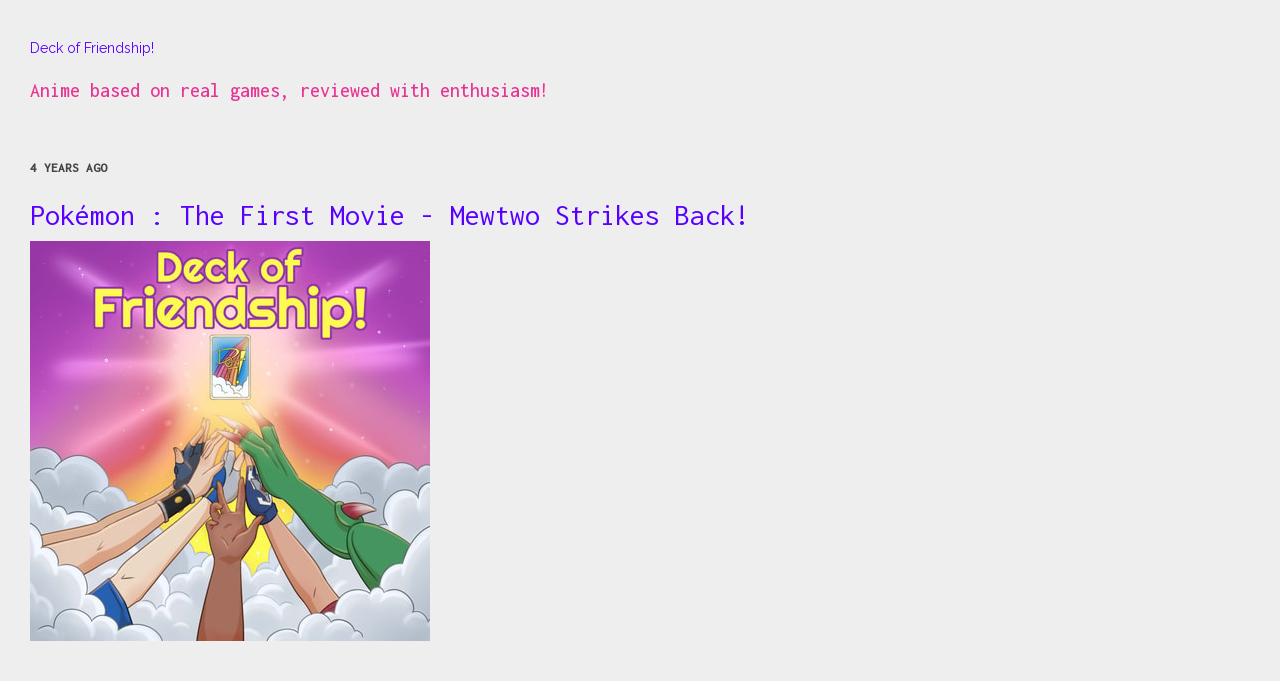

--- FILE ---
content_type: text/html; charset=utf-8
request_url: https://deck-of-friendship.pinecast.co/episode/a092a83c/pok-mon-the-first-movie-mewtwo-strikes-back-
body_size: 2638
content:
<!DOCTYPE html>
<html prefix="og: http://ogp.me/ns#" lang="en-US">
<head>
<meta charset="utf-8">
<meta http-equiv="X-UA-Compatible" content="IE=edge">
<meta name="viewport" content="width=device-width, initial-scale=1">
<link rel="dns-prefetch" href="https://fonts.googleapis.com">
<title>Pokémon : The First Movie - Mewtwo Strikes Back!</title>
<meta name="generator" content="Pinecast Site Builder/1.0">
<meta property="og:locale" content="en-US">
<meta property="og:title" content="Pokémon : The First Movie - Mewtwo Strikes Back!">
<meta name="twitter:title" content="Pokémon : The First Movie - Mewtwo Strikes Back!">
<meta property="og:site_name" content="Deck of Friendship!">
<meta property="og:url" content="https://deck-of-friendship.pinecast.co/episode/a092a83c/pok-mon-the-first-movie-mewtwo-strikes-back-">
<link rel="canonical" href="https://deck-of-friendship.pinecast.co/episode/a092a83c/pok-mon-the-first-movie-mewtwo-strikes-back-">
<meta property="og:type" content="article">
<meta property="og:description" content="(CW: 54:00-1:01:00 - Crinkle noises) We&amp;#x27;re back (a dinosaur story)! Joy, Ray, and Jupiter return to dive into the very first Pokémon movie with an updated format! Oh sorry I meant JoyTwo.  Twitter : Joy - @DollipDaze Ray - @EleRay13  Twitch : twitch.tv/DollipDaze - twitch.tv/eleray13 - twitch.t">
<meta property="og:image" content="https://social.pinecast.net/preview_card/podcasts/covers/9536828d-424f-4564-87e6-4ae7196b6794/dof_logo_1to1.jpg?title=Deck%2520of%2520Friendship%2521">
<meta property="article:published_time" content="2021-06-15T00:01:02.029000">
<link rel="alternate" type="application/json+oembed"
href="https://pinecast.com/services/oembed.json?url=https%3A%2F%2Fpinecast.com%2Flisten%2Fa092a83c-160a-43f6-bb00-66c94986180c"
title="Pinecast oEmbed Profile">
<meta name="twitter:description" content="(CW: 54:00-1:01:00 - Crinkle noises) We&amp;#x27;re back (a dinosaur story)! Joy, Ray, and Jupiter return to dive into the very first Pokémon movie with an updated format! Oh sorry I meant JoyTwo.  Twitter : Joy - @DollipDaze Ray - @EleRay13  Twitch : twitch.tv/DollipDaze - twitch.tv/eleray13 - twitch.t">
<meta name="twitter:card" content="summary_large_image" />
<meta name="twitter:image" content="https://social.pinecast.net/preview_card/podcasts/covers/9536828d-424f-4564-87e6-4ae7196b6794/dof_logo_1to1.jpg?title=Deck%2520of%2520Friendship%2521">
<link rel="stylesheet" href="https://fonts.googleapis.com/css?family=Raleway:400,500&amp;display=swap">
<link rel="stylesheet" href="https://fonts.googleapis.com/css?family=Inconsolata:400,500&amp;display=swap">
<style>
*, *:before, *:after {box-sizing: border-box;}
html, body {color: #444; font-family: Inconsolata; font-size: 14px;margin: 0; padding: 0}
a {color: #2792E5}
</style>
<style class="_styletron_hydrate_">.ae{background-color:#eee}.af{font-size:14px}.ag{padding:40px 30px}.ah{position:relative}.ai{margin:0 auto}.aj{max-width:100%}.ak{text-align:left}.al{display:block}.am{color:#5800FF}.an{text-decoration:none}.ao{font-family:Raleway}.ap{font-weight:600}.aq:hover{text-decoration:underline}.ar{font-size:1em}.as{font-weight:normal}.at{font-size:20px}.au{font-weight:500}.av{color:#E83594}.aw{font-family:Inconsolata}.ax{margin-top:24px}.ay{margin:30px 0 30px}.az{padding:30px 0}.b0{font-size:13px}.b1{color:#444}.b2{text-transform:uppercase}.b3{margin-bottom:20px}.b4{padding:0}.b5{font-size:30px}.b6{font-size:24px}.b7{margin-top:-10px}.b8{max-width:400px}.b9{background-position:center}.ba{background-size:cover}.bb{height:100%}.bc{margin-left:0}.bd{max-height:400px}.be{min-height:200px}.bf{min-width:200px}.bg{width:100%}.bh:after{content:""}.bi:after{display:block}.bj:after{padding-bottom:100%}.bk{left:0}.bl{position:absolute}.bm{border-width:0}</style>
<link type="image/png" rel="icon" href="https://pinecast.com/static/img/256x256.png">
<meta name="apple-itunes-app" content="app-id=1463344121">
<link rel="alternate" type="application/rss+xml" title="Deck of Friendship!" href="https://pinecast.com/feed/deck-of-friendship">
</head>
<body class="ae af ag"><header class="ah"><div class="ai aj ak"><a href="/" data-link="true" class="al am an ao ap aq"><div dir="auto" class="al ar as">Deck of Friendship!</div></a><div dir="auto" class="al at au av aw ax">Anime based on real games, reviewed with enthusiasm!</div></div></header><nav class="ah ak ay"><div class="ai aj"></div></nav><article class="ah"><div class="ae ai aj az"><div dir="auto" class="al b0 ap b1 aw b2 b3 b4">4 years ago</div><h1 dir="auto" class="al b5 as am b3">Pokémon : The First Movie - Mewtwo Strikes Back!</h1><h2 dir="auto" class="al b6 as b1 b3 b7"></h2><div class="b3 b8 b9 ba bb bc bd be bf bg ah bh bi bj"><img src="https://storage.pinecast.net/cdn-cgi/image/w=400,h=400,fit=cover,metadata=none,quality=90/podcasts/covers/9536828d-424f-4564-87e6-4ae7196b6794/dof_logo_1to1.jpg" class="al bb bk bl bg"/></div><iframe seamless="" src="https://pinecast.com/player/a092a83c-160a-43f6-bb00-66c94986180c" height="60" title="Audio player for Pokémon : The First Movie - Mewtwo Strikes Back!" class="bm bg b3"></iframe><div dir="auto" class="al ar as b3"><div><p>(CW: 54:00-1:01:00 - Crinkle noises) We're back (a dinosaur story)! Joy, Ray, and Jupiter return to dive into the very first Pokémon movie with an updated format! Oh sorry I meant JoyTwo.</p>
<p>Twitter : Joy - @DollipDaze Ray - @EleRay13</p>
<p>Twitch : <a href="http://twitch.tv/DollipDaze" rel="nofollow">twitch.tv/DollipDaze</a> - <a href="http://twitch.tv/eleray13" rel="nofollow">twitch.tv/eleray13</a> - <a href="http://twitch.tv/JupiterMorningstar" rel="nofollow">twitch.tv/JupiterMorningstar</a></p>
<p>Deck of Friendship! has ended, follow us on our own projects and follow Jupiter's continued podcast efforts at <a href="https://www.mushroomstation.net" rel="nofollow">https://www.mushroomstation.net</a></p></div></div></div></article></body>
<script>
(function() {
if (!window.frameElement) {
return;
}
document.body.addEventListener('click', function(e) {
let target = e.target;
while (target && target !== document.body && target !== document) {
if (target.hasAttribute('data-link') && target.getAttribute('href')[0] === '/') {
e.preventDefault();
e.stopPropagation();
handle(target.getAttribute('href'));
return;
} else if (target.getAttribute('href')) {
e.preventDefault();
window.open(target.getAttribute('href'));
return;
}
target = target.parentNode;
}
});
function handle(href) {
window.frameElement.__handler(href);
}
function onUpdatedHTML(e) {
if (e.data.startsWith('updatedHTML:')) {
const scrollTop = window.scrollY;
const html = e.data.substr(12);
const parser = new DOMParser();
const doc = parser.parseFromString(html, 'text/html');
document.querySelector('style:not(._styletron_hydrate_)').innerHTML = doc.querySelector('style:not(._styletron_hydrate_)').innerHTML;
// Handle styles
let previous = [];
Array.from(doc.querySelectorAll('._styletron_hydrate_')).forEach(style => {
let existing;
if (style.media) {
existing = document.querySelector(`._styletron_hydrate_[media="${style.media}"]`);
} else {
existing = document.querySelector('._styletron_hydrate_:not([media])');
}
if (!existing) {
document.head.appendChild(style);
} else {
existing.innerHTML = style.innerHTML;
previous.push(existing);
}
});
Array.from(document.querySelectorAll('._styletron_hydrate_')).forEach(style => {
if (!previous.includes(style)) {
style.parentNode.removeChild(style);
}
});
// Handle links
previous = [];
Array.from(doc.querySelectorAll('link[rel=stylesheet]')).forEach(link => {
const existing = document.querySelector(`link[href="${link.href}"`);
if (existing) {
previous.push(existing);
return;
}
previous.push(link);
document.head.appendChild(link);
});
Array.from(document.querySelectorAll('link[rel=stylesheet]')).forEach(link => {
if (!previous.includes(link)) {
link.parentNode.removeChild(link);
}
});
// Handle body
document.body.innerHTML = doc.body.innerHTML;
document.body.className = doc.body.className;
// Reset scroll
window.scrollTo(0, scrollTop);
setTimeout(() => {
}, 100);
}
}
window.addEventListener('message', onUpdatedHTML, false);
}())
</script>
</html>